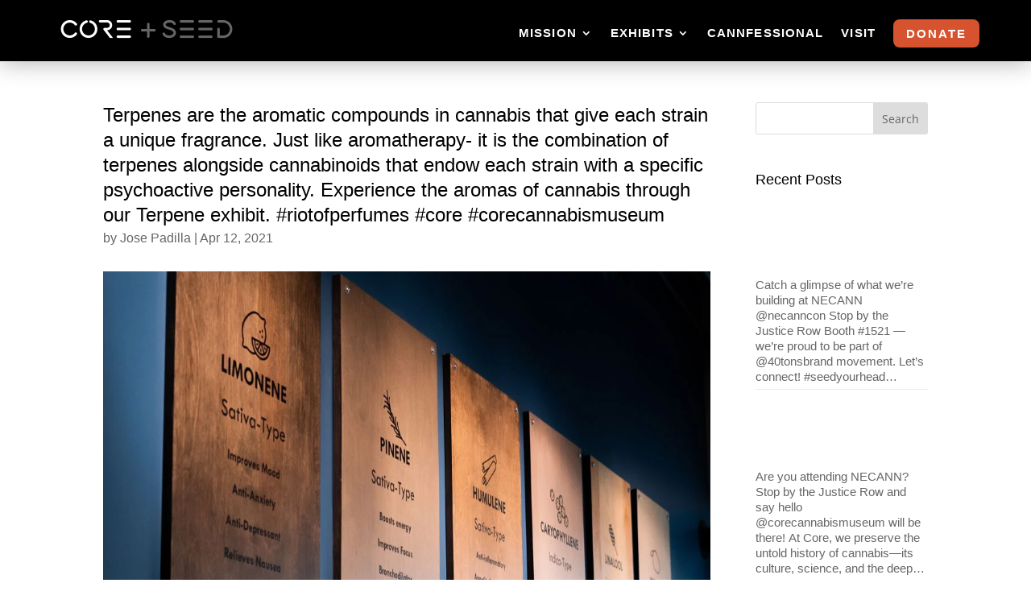

--- FILE ---
content_type: text/css
request_url: https://corecannabis.org/wp-content/litespeed/css/4/433e832c573b53d8c4cc385443c27264.css?ver=e0d85
body_size: 6429
content:
body,.et_pb_column_1_2 .et_quote_content blockquote cite,.et_pb_column_1_2 .et_link_content a.et_link_main_url,.et_pb_column_1_3 .et_quote_content blockquote cite,.et_pb_column_3_8 .et_quote_content blockquote cite,.et_pb_column_1_4 .et_quote_content blockquote cite,.et_pb_blog_grid .et_quote_content blockquote cite,.et_pb_column_1_3 .et_link_content a.et_link_main_url,.et_pb_column_3_8 .et_link_content a.et_link_main_url,.et_pb_column_1_4 .et_link_content a.et_link_main_url,.et_pb_blog_grid .et_link_content a.et_link_main_url,body .et_pb_bg_layout_light .et_pb_post p,body .et_pb_bg_layout_dark .et_pb_post p{font-size:16px}.et_pb_slide_content,.et_pb_best_value{font-size:18px}body{color:#000}h1,h2,h3,h4,h5,h6{color:#000}#et_search_icon:hover,.mobile_menu_bar:before,.mobile_menu_bar:after,.et_toggle_slide_menu:after,.et-social-icon a:hover,.et_pb_sum,.et_pb_pricing li a,.et_pb_pricing_table_button,.et_overlay:before,.entry-summary p.price ins,.et_pb_member_social_links a:hover,.et_pb_widget li a:hover,.et_pb_filterable_portfolio .et_pb_portfolio_filters li a.active,.et_pb_filterable_portfolio .et_pb_portofolio_pagination ul li a.active,.et_pb_gallery .et_pb_gallery_pagination ul li a.active,.wp-pagenavi span.current,.wp-pagenavi a:hover,.nav-single a,.tagged_as a,.posted_in a{color:#000}.et_pb_contact_submit,.et_password_protected_form .et_submit_button,.et_pb_bg_layout_light .et_pb_newsletter_button,.comment-reply-link,.form-submit .et_pb_button,.et_pb_bg_layout_light .et_pb_promo_button,.et_pb_bg_layout_light .et_pb_more_button,.et_pb_contact p input[type="checkbox"]:checked+label i:before,.et_pb_bg_layout_light.et_pb_module.et_pb_button{color:#000}.footer-widget h4{color:#000}.et-search-form,.nav li ul,.et_mobile_menu,.footer-widget li:before,.et_pb_pricing li:before,blockquote{border-color:#000}.et_pb_counter_amount,.et_pb_featured_table .et_pb_pricing_heading,.et_quote_content,.et_link_content,.et_audio_content,.et_pb_post_slider.et_pb_bg_layout_dark,.et_slide_in_menu_container,.et_pb_contact p input[type="radio"]:checked+label i:before{background-color:#000}.container,.et_pb_row,.et_pb_slider .et_pb_container,.et_pb_fullwidth_section .et_pb_title_container,.et_pb_fullwidth_section .et_pb_title_featured_container,.et_pb_fullwidth_header:not(.et_pb_fullscreen) .et_pb_fullwidth_header_container{max-width:1300px}.et_boxed_layout #page-container,.et_boxed_layout.et_non_fixed_nav.et_transparent_nav #page-container #top-header,.et_boxed_layout.et_non_fixed_nav.et_transparent_nav #page-container #main-header,.et_fixed_nav.et_boxed_layout #page-container #top-header,.et_fixed_nav.et_boxed_layout #page-container #main-header,.et_boxed_layout #page-container .container,.et_boxed_layout #page-container .et_pb_row{max-width:1460px}a{color:#d7532f}#main-header,#main-header .nav li ul,.et-search-form,#main-header .et_mobile_menu{background-color:#000}.nav li ul{border-color:#403c3d}.et_secondary_nav_enabled #page-container #top-header{background-color:#403c3d!important}#et-secondary-nav li ul{background-color:#403c3d}#main-header .nav li ul a{color:rgb(0 0 0 / .7)}#top-header,#top-header a,#et-secondary-nav li li a,#top-header .et-social-icon a:before{letter-spacing:1px}#top-menu li a{font-size:16px}body.et_vertical_nav .container.et_search_form_container .et-search-form input{font-size:16px!important}#top-menu li a,.et_search_form_container input{letter-spacing:1px}.et_search_form_container input::-moz-placeholder{letter-spacing:1px}.et_search_form_container input::-webkit-input-placeholder{letter-spacing:1px}.et_search_form_container input:-ms-input-placeholder{letter-spacing:1px}#top-menu li.current-menu-ancestor>a,#top-menu li.current-menu-item>a,#top-menu li.current_page_item>a{color:#d7532f}.footer-widget,.footer-widget li,.footer-widget li a,#footer-info{font-size:14px}.footer-widget .et_pb_widget div,.footer-widget .et_pb_widget ul,.footer-widget .et_pb_widget ol,.footer-widget .et_pb_widget label{line-height:1.7em}#et-footer-nav .bottom-nav li.current-menu-item a{color:#2ea3f2}body .et_pb_button{font-size:15px;background-color:#000;border-width:1px!important;border-color:#000;border-radius:0;font-weight:400;font-style:normal;text-transform:uppercase;text-decoration:none}body.et_pb_button_helper_class .et_pb_button,body.et_pb_button_helper_class .et_pb_module.et_pb_button{color:#fff}body .et_pb_button:after{font-size:24px}body .et_pb_bg_layout_light.et_pb_button:hover,body .et_pb_bg_layout_light .et_pb_button:hover,body .et_pb_button:hover{color:#000000!important;background-color:#fff;border-color:#000000!important;border-radius:0}h1,h2,h3,h4,h5,h6,.et_quote_content blockquote p,.et_pb_slide_description .et_pb_slide_title{font-weight:700;font-style:normal;text-transform:none;text-decoration:none;line-height:1.3em}@media only screen and (min-width:981px){#main-footer .footer-widget h4,#main-footer .widget_block h1,#main-footer .widget_block h2,#main-footer .widget_block h3,#main-footer .widget_block h4,#main-footer .widget_block h5,#main-footer .widget_block h6{font-size:18px}.et_header_style_left #et-top-navigation,.et_header_style_split #et-top-navigation{padding:40px 0 0 0}.et_header_style_left #et-top-navigation nav>ul>li>a,.et_header_style_split #et-top-navigation nav>ul>li>a{padding-bottom:40px}.et_header_style_split .centered-inline-logo-wrap{width:80px;margin:-80px 0}.et_header_style_split .centered-inline-logo-wrap #logo{max-height:80px}.et_pb_svg_logo.et_header_style_split .centered-inline-logo-wrap #logo{height:80px}.et_header_style_centered #top-menu>li>a{padding-bottom:14px}.et_header_style_slide #et-top-navigation,.et_header_style_fullscreen #et-top-navigation{padding:31px 0 31px 0!important}.et_header_style_centered #main-header .logo_container{height:80px}#logo{max-height:60%}.et_pb_svg_logo #logo{height:60%}.et_header_style_centered.et_hide_primary_logo #main-header:not(.et-fixed-header) .logo_container,.et_header_style_centered.et_hide_fixed_logo #main-header.et-fixed-header .logo_container{height:14.4px}.et_header_style_left .et-fixed-header #et-top-navigation,.et_header_style_split .et-fixed-header #et-top-navigation{padding:30px 0 0 0}.et_header_style_left .et-fixed-header #et-top-navigation nav>ul>li>a,.et_header_style_split .et-fixed-header #et-top-navigation nav>ul>li>a{padding-bottom:30px}.et_header_style_centered header#main-header.et-fixed-header .logo_container{height:60px}.et_header_style_split #main-header.et-fixed-header .centered-inline-logo-wrap{width:60px;margin:-60px 0}.et_header_style_split .et-fixed-header .centered-inline-logo-wrap #logo{max-height:60px}.et_pb_svg_logo.et_header_style_split .et-fixed-header .centered-inline-logo-wrap #logo{height:60px}.et_header_style_slide .et-fixed-header #et-top-navigation,.et_header_style_fullscreen .et-fixed-header #et-top-navigation{padding:21px 0 21px 0!important}.et_fixed_nav #page-container .et-fixed-header#top-header{background-color:#403c3d!important}.et_fixed_nav #page-container .et-fixed-header#top-header #et-secondary-nav li ul{background-color:#403c3d}.et-fixed-header#main-header,.et-fixed-header#main-header .nav li ul,.et-fixed-header .et-search-form{background-color:#fff}.et-fixed-header #top-menu li.current-menu-ancestor>a,.et-fixed-header #top-menu li.current-menu-item>a,.et-fixed-header #top-menu li.current_page_item>a{color:#d7532f!important}}@media only screen and (min-width:1625px){.et_pb_row{padding:32px 0}.et_pb_section{padding:65px 0}.single.et_pb_pagebuilder_layout.et_full_width_page .et_post_meta_wrapper{padding-top:97px}.et_pb_fullwidth_section{padding:0}}h1,h1.et_pb_contact_main_title,.et_pb_title_container h1{font-size:40px}h2,.product .related h2,.et_pb_column_1_2 .et_quote_content blockquote p{font-size:34px}h3{font-size:29px}h4,.et_pb_circle_counter h3,.et_pb_number_counter h3,.et_pb_column_1_3 .et_pb_post h2,.et_pb_column_1_4 .et_pb_post h2,.et_pb_blog_grid h2,.et_pb_column_1_3 .et_quote_content blockquote p,.et_pb_column_3_8 .et_quote_content blockquote p,.et_pb_column_1_4 .et_quote_content blockquote p,.et_pb_blog_grid .et_quote_content blockquote p,.et_pb_column_1_3 .et_link_content h2,.et_pb_column_3_8 .et_link_content h2,.et_pb_column_1_4 .et_link_content h2,.et_pb_blog_grid .et_link_content h2,.et_pb_column_1_3 .et_audio_content h2,.et_pb_column_3_8 .et_audio_content h2,.et_pb_column_1_4 .et_audio_content h2,.et_pb_blog_grid .et_audio_content h2,.et_pb_column_3_8 .et_pb_audio_module_content h2,.et_pb_column_1_3 .et_pb_audio_module_content h2,.et_pb_gallery_grid .et_pb_gallery_item h3,.et_pb_portfolio_grid .et_pb_portfolio_item h2,.et_pb_filterable_portfolio_grid .et_pb_portfolio_item h2{font-size:24px}h5{font-size:21px}h6{font-size:18px}.et_pb_slide_description .et_pb_slide_title{font-size:61px}.et_pb_gallery_grid .et_pb_gallery_item h3,.et_pb_portfolio_grid .et_pb_portfolio_item h2,.et_pb_filterable_portfolio_grid .et_pb_portfolio_item h2,.et_pb_column_1_4 .et_pb_audio_module_content h2{font-size:21px}@media only screen and (max-width:980px){#main-header,#main-header .nav li ul,.et-search-form,#main-header .et_mobile_menu{background-color:#fff}}@media only screen and (max-width:767px){h1{font-size:26px}h2,.product .related h2,.et_pb_column_1_2 .et_quote_content blockquote p{font-size:22px}h3{font-size:18px}h4,.et_pb_circle_counter h3,.et_pb_number_counter h3,.et_pb_column_1_3 .et_pb_post h2,.et_pb_column_1_4 .et_pb_post h2,.et_pb_blog_grid h2,.et_pb_column_1_3 .et_quote_content blockquote p,.et_pb_column_3_8 .et_quote_content blockquote p,.et_pb_column_1_4 .et_quote_content blockquote p,.et_pb_blog_grid .et_quote_content blockquote p,.et_pb_column_1_3 .et_link_content h2,.et_pb_column_3_8 .et_link_content h2,.et_pb_column_1_4 .et_link_content h2,.et_pb_blog_grid .et_link_content h2,.et_pb_column_1_3 .et_audio_content h2,.et_pb_column_3_8 .et_audio_content h2,.et_pb_column_1_4 .et_audio_content h2,.et_pb_blog_grid .et_audio_content h2,.et_pb_column_3_8 .et_pb_audio_module_content h2,.et_pb_column_1_3 .et_pb_audio_module_content h2,.et_pb_gallery_grid .et_pb_gallery_item h3,.et_pb_portfolio_grid .et_pb_portfolio_item h2,.et_pb_filterable_portfolio_grid .et_pb_portfolio_item h2{font-size:15px}.et_pb_slider.et_pb_module .et_pb_slides .et_pb_slide_description .et_pb_slide_title{font-size:39px}.et_pb_gallery_grid .et_pb_gallery_item h3,.et_pb_portfolio_grid .et_pb_portfolio_item h2,.et_pb_filterable_portfolio_grid .et_pb_portfolio_item h2,.et_pb_column_1_4 .et_pb_audio_module_content h2{font-size:13px}h5{font-size:13px}h6{font-size:12px}.et_pb_section{padding:40px 0}.et_pb_section.et_pb_fullwidth_section{padding:0}.et_pb_row,.et_pb_column .et_pb_row_inner{padding:20px 0}}h1,h2,h3,h4,h5,h6{font-family:'Open Sans',Helvetica,Arial,Lucida,sans-serif}body,input,textarea,select{font-family:'Open Sans',Helvetica,Arial,Lucida,sans-serif}#main-header,#et-top-navigation{font-family:'Questrial',Helvetica,Arial,Lucida,sans-serif}body #page-container #sidebar{width:28%}body #page-container #left-area{width:72%}.et_right_sidebar #main-content .container:before{right:28%!important}.et_left_sidebar #main-content .container:before{left:28%!important}img:hover{pointer-events:none}body,.proxima p,p,li,h1,h2,h3,h4,h5,h6,.gform_wrapper label.gfield_label,.gform_wrapper legend.gfield_label{font-family:proxima-nova,sans-serif;font-weight:400;font-style:normal}.proxima_bold p,.proxima_bold li,p strong,li strong{font-family:proxima-nova,sans-serif;font-weight:700;font-style:normal}.proxima_italic p,.proxima_italic li,p em,li em{font-family:proxima-nova,sans-serif;font-weight:400;font-style:italic}.proxima_bold_italic p,.proxima_bold_italic li{font-family:proxima-nova,sans-serif;font-weight:700;font-style:italic}a,.et_pb_button,.button,.fw_row_w_bg_img_col .et_pb_module a{transition:all .3s linear}a:not(.et_pb_button):hover,a:not(.et_pb_button):focus{opacity:.5}body.et_pb_button_helper_class a.et_pb_button:hover,body.et_pb_button_helper_class a.et_pb_button:focus{opacity:1!important;color:#000!important}.no_trans a{transition:none!important}.no_trans a img:hover,.no_trans a:hover img{opacity:1!important}.last_p_fix p:last-of-type{padding-bottom:1em!important}.no_pb_headline h1,.no_pb_headline h2,.no_pb_headline h3,.no_pb_headline h4{padding-bottom:0}.no_upper h1,.no_upper h2,.no_upper h3,.no_upper h4,.no_upper h5,.no_upper h6{text-transform:none}hr{margin-top:10px;margin-bottom:20px;border:0;border-top:1px solid #ddd}.hr_cut{border-top:1px solid #ddd;width:30%;margin:0 0 20px}.hr_cut_center{border-top:1px solid #ddd;width:30%;margin:10px auto 20px}.faux_h1 h2{font-size:40px}.white_links a{color:#fff!important}.footer_copyright_section p,.footer_copyright_section .white_links a{font-size:15px;color:#aaa!important}.lead,.lead_p p,.lead_p li,.definition_overlay_text p,.et_pb_toggle_content p,.et_pb_toggle_content li,.read_more_first p,.et-show-more-content p,.et-show-more-content li{font-size:22px;line-height:1.4em}.single_theme_post_content p,.single_theme_post_content li{font-size:16px;line-height:1.4em}.entry-content .lead_p ul li{padding-bottom:.5em}.page.et_pb_pagebuilder_layout #main-content{margin-top:15px}.et_pb_fullwidth_header_container .et_pb_module_header{padding-bottom:0}.single_theme_post_content h1{padding-bottom:0!important}.single_theme_post_content .alignnone{margin-bottom:15px}.et_pb_slide_description .et_pb_slide_title{font-size:24px!important}.single:not(.single-job_listing) .et_pb_title_container h1{font-size:24px;padding-bottom:0}@media (max-width:1199px){.single:not(.single-job_listing) .et_pb_title_container h1{font-size:22px}}@media (max-width:980px){.single:not(.single-job_listing) .et_pb_title_container h1{font-size:20px}}@media (max-width:767px){p{font-size:16px;line-height:1.4em}.single:not(.single-job_listing) .et_pb_title_container h1{font-size:18px}}.home_splash_section{display:flex;align-items:center;height:500px!important}.home_splash_section .et_pb_button_module_wrapper{margin-top:4%!important;margin-bottom:4%!important}.home h1{margin-bottom:-15px!important}.js-marquee{margin-right:0!important;font-size:18px!important}.scroll_marquee .et_pb_widget{width:100%!important;margin:0!important;font-weight:800!important;letter-spacing:0.08em!important;padding-top:4px!important;padding-bottom:4px!important}.fw_row_w_bg_img_col .et_pb_column{padding:6% 7%!important}.bg_img_col_left .et_pb_module{max-width:400px;float:right;text-align:right}.bg_img_col_right .et_pb_module{max-width:400px;float:left;text-align:left}.fw_row_w_bg_img_col .et_pb_button{margin-top:30px!important;transition:opacity .3s linear}.woocommerce ul.products li.product .woocommerce-loop-product__title,.no_upper h1,.no_upper h2,.no_upper h3,.no_upper h4,.et_pb_toggle_title,.bio_text h3,.et_pb_team_member_description h4{text-transform:none;letter-spacing:0}.et-tb-has-header #et-main-area{padding-top:50px!important}.et_pb_section_0_tb_header .et_pb_menu{float:right}.et_pb_section_0_tb_header .et_pb_row{padding:16px 0 0!important}.et_pb_social_media_follow,.et_pb_menu_0_tb_header{padding-top:10px!important}.et_pb_section_0_tb_footer .et_pb_blurb h4{text-transform:none;font-size:17px!important}.et_pb_section_0_tb_footer .no_upper h4 a{color:#d7532f!important}.hour_table table{margin:10px auto!important;max-width:320px!important;border:none!important}.hour_table table tr td{border-top:none!important;padding:0px!important}.signup_button a{display:inline-block;color:#fff;background:#d6542f;padding:10px 14px 7px;border-radius:4px;line-height:1.3em;max-width:176px}@media (max-width:980px){.signup_button{max-width:550px;margin:0 auto}.signup_button a{max-width:100%}.et_pb_text_1_tb_footer{text-align:center}}.js-marquee,.hsas-widget{font-size:15px;font-weight:600;color:#fff}.cut_row{max-width:900px!important}.cut_width_module{max-width:800px;margin-left:auto;margin-right:auto}.no_color_link a,.force_white p,.no_color_link.force_white a,.woocommerce table.shop_attributes th,.et_pb_tab_content h2{color:#fff!important}ul.et_pb_tabs_controls{background-color:#000!important}.et_pb_section_0_tb_header,.et_pb_row_0_tb_header{height:76px!important}.et_pb_section_0_tb_header .et_pb_row{width:90%!important}.et_pb_section_0_tb_header .et_pb_row .et_pb_column_1_5{width:19.6%;margin-right:1%}.nav li li{line-height:1.3em;padding:8px 20px}@media (min-width:1100px) and (max-width:1340px){.et_pb_section_0_tb_header .et_pb_row .et_pb_column_1_5.et_pb_column_0_tb_header{width:270px;margin-right:0}.et_pb_section_0_tb_header .et_pb_row .et_pb_column_1_5.et_pb_column_1_tb_header{width:270px;margin-right:0}.et_pb_section_0_tb_header .et_pb_row .et_pb_column_3_5{width:calc(100% - 540px)}}@media (max-width:1099px){.et_pb_section_0_tb_header .et_pb_row .et_pb_column_1_5{width:24.6%;margin-right:1%}.et_pb_section_0_tb_header .et_pb_row .et_pb_column_3_5{width:48.8%}}@media (max-width:980px){.et_pb_section_0_tb_header .et_pb_row .et_pb_column_1_5{margin-bottom:0!important}.et_pb_section_0_tb_header .et_pb_row .et_pb_column_1_5,.et-db #et-boc .et-l .et_pb_column_0_tb_header{width:calc(98% - 100px)!important}.et_pb_section_0_tb_header .et_pb_row .et_pb_column_3_5{width:100px!important}}@media (min-width:768px) and (max-width:980px){.et_pb_menu_0_tb_header{margin-top:0}}@media (max-width:800px){.et_pb_section_0_tb_header .et_pb_row .et_pb_column_1_5.et_pb_column_0_tb_header{width:70%!important;margin-right:0!important}.et_pb_column_2_tb_header{width:28%!important}.et_pb_menu_0_tb_header{margin-top:0}}.et_pb_menu_0_tb_header.et_pb_menu .et_mobile_menu{left:auto!important;right:-10px!important;top:40px!important;width:280px!important;background:#000!important;opacity:1!important}.et_pb_menu_0_tb_header.et_pb_menu .et_mobile_menu:hover,.et_pb_menu_0_tb_header.et_pb_menu .et_mobile_menu:focus,.et_pb_menu_0_tb_header.et_pb_menu .et_mobile_menu#mobile_menu1,#mobile_menu1:hover,#mobile_menu1:focus{opacity:1!important;background:#000!important}.et_pb_menu_0_tb_header.et_pb_menu .et_mobile_menu li{background:#000!important;opacity:1!important}.et_pb_menu_0_tb_header.et_pb_menu .et_mobile_menu li li{padding-left:0!important}.et_pb_menu_0_tb_header.et_pb_menu .et_mobile_menu li a,.et_pb_menu_0_tb_header.et_pb_menu .et_mobile_menu li a:hover,.et_pb_menu_0_tb_header.et_pb_menu .et_mobile_menu li a:focus{padding:7px 5%!important;background:#000!important;opacity:1!important}.et_pb_menu--without-logo .et_pb_menu__menu>nav>ul>li{letter-spacing:0.08em!important}.show767{display:none}@media (max-width:767px){.hide767{display:none}.show767{display:inline}}nav li li{line-height:1.3em}nav li li a{padding:5px 13px 2px!important}.mobile_nav.opened,.mobile_nav:focus,.mobile_nav.opened .et_mobile_menu,.mobile_nav .et_mobile_menu:focus,.mobile_nav:focus .et_mobile_menu{opacity:1!important}.flex,.flex_col{display:flex;align-items:center}.flex .et_pb_module{align-items:center;width:100%}@media (min-width:981px){.vertical_center_desk{display:flex;align-items:center}}@media (max-width:980px){.flex_2_col_reverse_mobile{display:flex;flex-direction:column-reverse}.flex_2_col_reverse_mobile{display:flex;flex-direction:column-reverse}.et_pb_row.flex_2_col_reverse_mobile .et_pb_column:last-child{margin-bottom:30px!important}.et_pb_row.flex_2_col_reverse_mobile .et_pb_column:first-child{margin-bottom:0!important}}#top-menu li li a:hover{background-color:#000!important;color:#fff!important}#top-menu li li a{padding-top:10px!important;padding-bottom:10px!important}#top-menu li li a:hover,#top-menu li li.current_page_item a:hover{background-color:#000!important;color:#fff!important}#top-menu li li{line-height:1.3em}.mobile_only{display:none!important}@media (max-width:980px){.mobile_only{display:block!important;background:#000!important;border-bottom:1px solid #fff!important}.mobile_only a{color:#eee!important}}.search #left-area article img,.author #left-area article img,.archive #left-area article img{margin-bottom:20px}.et_pb_title_container h1{font-size:30px;padding-bottom:0}@media (max-width:767px){.et_pb_title_container h1{font-size:26px}}.et_pb_blog_grid .et_pb_post{border:none;padding:0}.et_pb_image_container{margin:0}.category .entry-title,.author .entry-title,.tag .entry-title{margin-top:15px!important;font-size:26px!important}.archive .entry img{width:100%!important;margin-bottom:20px}.category #main-content .container{padding-top:0}.single article img.alignright,.single article img.alignleft,.single article img.aligncenter,.single article img.alignnone{margin-bottom:15px}.instagram_image{text-align:center;width:100%;margin-bottom:10px}.instagram_image img{width:100%}.wp-video{margin:0 auto}.more-link{color:#000;text-transform:uppercase;letter-spacing:.08em;margin-top:20px;display:block}body .et_pb_bg_layout_light .et_pb_post p{font-size:16px!important;line-height:1.4em}@media (min-width:981px){#main-content .container:before{background-color:#fff0}}.et_pb_blog_grid .et_pb_post h2{overflow:hidden;display:-webkit-box;-webkit-line-clamp:5;-webkit-box-orient:vertical;text-overflow:ellipsis;padding-bottom:0!important;margin-bottom:20px}@media (max-width:980px){.et_pb_blog_grid .et_pb_post h2{display:block;-webkit-line-clamp:none;height:auto;font-size:18px}}@media (max-width:980px){.et_pb_slider{margin-bottom:30px!important}.et_pb_module:not(.et_pb_blog_grid_wrapper) .et_pb_post .entry-featured-image-url{float:none;width:100%!important;height:auto;max-width:100%;max-height:100%;margin-right:auto}.et_pb_post_extra.el_dbe_grid_extended .post-content{padding:0}.et_pb_post .post-meta{margin-bottom:0;padding-bottom:0}.et_pb_post_extra.el_dbe_grid_extended a.more-link{margin-top:0}}.et_pb_widget ul li{padding:8px 0 6px 15px;border-bottom:1px solid #eee;margin-bottom:0!important;font-size:14px;line-height:1.3em}.et_pb_widget ul li:last-child{border-bottom:none}.et_pb_widget ul li,.sidebar_menu li{padding-left:0}.et_pb_widget{margin-bottom:20px!important}.widget_search{padding-bottom:25px!important}.widgettitle{font-size:16px}.et_monarch .et_social_inline_top{margin-bottom:0;margin-top:-15px!important}.et_pb_widget .rpwwt-widget li a{overflow:hidden;display:-webkit-box;-webkit-line-clamp:7;-webkit-box-orient:vertical;text-overflow:ellipsis;font-size:15px;line-height:1.3em}@media (min-width:981px){#main-content .container:before{background-color:#fff0}}body.et_pb_button_helper_class .et_pb_button:hover,body.et_pb_button_helper_class .et_pb_button:focus{color:#fff!important;background-color:#fff!important}.et_pb_main_blurb_image img{width:100%!important}.airy_list li{padding-bottom:1em}body .gform_wrapper .gform_heading{display:none!important}.gform_wrapper input:not([type=radio]):not([type=checkbox]):not([type=submit]):not([type=button]):not([type=image]):not([type=file]),body .gform_wrapper textarea.textarea,.et_pb_search_0_tb_body input.et_pb_s,.gform_wrapper.gravity-theme .ginput_complex .ginput_container_date select{padding:10px 15px!important;font-size:16px!important;color:#000!important;background:#fff!important;border:1px solid #ccc!important}.gform_wrapper .gform_footer{padding:5px 0 0!important;margin:0!important}select{-webkit-appearance:none;-moz-appearance:none;appearance:none}.ginput_container_select{position:relative;display:inline}.ginput_container_select:after{content:"";width:0;height:0;position:absolute;pointer-events:none}.ginput_container_select:after{border-left:5px solid #fff0;border-right:5px solid #fff0;top:.3em;right:.75em;border-top:8px solid #000;opacity:.5}select::-ms-expand{display:none}.gform_wrapper .gform_validation_errors>h2.hide_summary{padding:0!important}.gform_wrapper .gfield_validation_message,.gform_wrapper .validation_message{background:none!important;border:none!important;padding:0!important}body .gform_wrapper select{background:#fff!important;color:#3a3a3a!important;border:1px solid #ccc!important}@media (max-width:980px){.ginput_container_checkbox .gfield-choice-input,.gform_wrapper.gravity-theme .gfield-choice-input{margin-top:5px!important;width:32px!important;margin-left:4px!important;margin-right:3px!important;float:left!important;clear:both}.gform_wrapper.gravity-theme .gfield_checkbox label,.gform_wrapper.gravity-theme .gfield_radio label{max-width:calc(100% - 40px)!important}}@media (max-width:767px){.gfield_checkbox .gchoice{margin-bottom:10px!important}}@media (min-width:641px){.gform_wrapper ul.gform_fields li.gfield{padding-right:0!important}}.gform-theme--framework input[type]:where(:not(.gform-text-input-reset):not([type=hidden])):where(:not(.gform-theme__disable):not(.gform-theme__disable *):not(.gform-theme__disable-framework):not(.gform-theme__disable-framework *)){box-shadow:none!important}body #page-container .et_pb_section section.et_pb_wpt_gravityform_0 .et_pb_button:not(.gform_save_link):hover,body #page-container .et_pb_section section.et_pb_wpt_gravityform_0 .et_pb_button:not(.gform_save_link):focus{background:#999!important}.bar_icon img{width:40px;border-radius:50%;border:1px solid #8d8d8d;padding:10px}@media (max-width:980px){.bio_photo .et_pb_image_wrap{max-width:200px}}.gm-style-iw-d h3{font-size:16px}@media (max-width:500px){.et_pb_button{font-size:15px!important}}.read_more_first{margin-bottom:0!important}.et-show-more-content{display:none}.et-fb .et-show-more-content{display:block}.et_button_no_icon .et_pb_button.et-show-more-toggle{cursor:pointer;padding:0!important;font-size:15px;border:none!important}@media (max-width:500px){.et_pb_button{font-size:14px!important}.home_splash_section .et_pb_button_module_wrapper .et_pb_button{font-size:16px!important}.breaks_only_mobile br{display:inline}.home_headlines h1{margin-bottom:0;letter-spacing:0;margin-left:5px}.home_headlines h2{font-size:24px;line-height:1.5em}}.age-gate-form{color:#fff!important;background:#fff0;padding:50px 40px}.age-gate-subheading{margin:0 0 10px;padding:0;text-transform:none;color:#fff;font-size:18px}.age-gate-submit-yes,.age-gate-submit-no{color:#fff;border:2px solid #fff;background:#fff0;border-radius:25px;padding:12px 20px 8px;font-size:18px;font-weight:700;text-transform:uppercase}.age-gate-submit-yes{margin:0 10px 10px 0}.age-gate-submit-no{margin:0 0 10px 10px}.age-gate-submit-yes:hover,.age-gate-submit-no:hover,.age-gate-submit-yes:focus,.age-gate-submit-no:focus{cursor:pointer;color:#000;background:#fff}.age-gate-heading.age-gate-logo{margin:0 auto 20px}.age-gate-additional-information{margin:20px auto;width:250px}.cut_row2{max-width:810px!important;border:1px solid #ddd;border-radius:4px;padding:10px;margin-bottom:4%;box-shadow:0 3px 3px rgb(0 0 0 / .1)}.cut_row2 .et_pb_text{padding:0 15px 15px}.cp-recorder-ui-camera-start-btn{padding:.4em 1em 0.2em!important;font-size:18px!important;color:#fff!important;border-color:#fff;border-width:3px!important;border-radius:25px;font-weight:bold!important;text-transform:uppercase;text-decoration:none;letter-spacing:1px!important;font-family:'TwCenMTStd',Helvetica,Arial,Lucida,sans-serif!important}.cp-recorder-ui-camera-start-btn:hover{background:#000!important}.blue_button{background:#2f3aff!important}.et_pb_button_module_wrapper .blue_button:hover{border-width:3px!important;border-color:#fff!important}.et_pb_toggle_title{letter-spacing:1px!important}.gform_wrapper #gform_5 input:not([type=radio]):not([type=checkbox]):not([type=submit]):not([type=button]):not([type=image]):not([type=file]){padding:10px 20px 11px!important;font-size:17px!important}.white_text,#cincopa_528e72{color:#fff}body #gform_wrapper_5 .gform_footer{top:-20px!important}body #gform_5 .gform_footer input[type=submit]{background:#2f3aff!important;color:#fff!important}body #gform_5 .gform_footer input[type=submit]:hover{background:#000!important;border-color:#fff!important}@media (min-width:1040px){body #gform_wrapper_5 .gform_body .gform_fields .gfield .ginput_container_email{width:calc(100% - 90px)!important}}@media (min-width:981px){body #gform_wrapper_5 .gform_body .gform_fields .gfield .ginput_container_email{width:calc(100% - 100px)!important}}@media (max-width:980px){body #gform_wrapper_5 .gform_body .gform_fields .gfield .ginput_container_email{width:100%!important}.gform_wrapper.gravity-theme .gfield.gfield--width-five-sixths#field_5_1{grid-column:span 12!important}body #gform_5 .gform_footer input[type=submit]{width:100%!important}.et_pb_toggle_title{font-size:18px!important}}@media (max-width:500px){.blue_button{font-size:18px!important}.cp-recorder-ui-camera-start-btn{font-size:13px!important}}.home_fw_header.et_pb_fullwidth_header .et_pb_fullwidth_header_container{width:96%;max-width:96%!important}.row_with_half_background_image{width:100%!important;max-width:100%!important}.row_with_half_background_image .et_pb_column{padding-left:6%;padding-right:6%;width:50%!important}@media (min-width:768px) and (max-width:980px){.row_with_half_background_image_text_right .et_pb_column_1_2.et-last-child{margin-left:50%;width:50%!important}}@media (max-width:767px){.row_with_half_background_image .et_pb_column{padding-left:0;padding-right:0;width:100%!important}.row_with_half_background_image .et_pb_column .et_pb_text,.row_with_half_background_image .et_pb_column .et_pb_button{margin-left:10%;margin-right:10%}}.anim_container{overflow:hidden;position:relative}.anim_container img{display:block;width:100%;height:auto}.anim_overlay{position:absolute;bottom:0;left:0;right:0;background-color:rgb(0 0 0 / .75);overflow:hidden;width:100%;height:100%;transition:filter 0.4s ease,opacity 0.4s ease!important;opacity:0}.hover_box a:hover,.hover_box a:focus,.anim_container:hover .anim_overlay,.anim_container_static .anim_overlay{opacity:1}.hover_box a:hover,.hover_box a:focus{cursor:pointer!important}.anim_content h3{font-size:2vw;color:#fff}.dynamic_head h3{font-size:2vw}.anim_content{color:#fff;position:absolute;top:50%;left:50%;-webkit-transform:translate(-50%,-50%);-ms-transform:translate(-50%,-50%);transform:translate(-50%,-50%);text-align:center;padding:4% 4.5% 5.5%;width:87%;line-height:1.4em;font-size:16px}.col_pad_near_imag_col{padding:5%;min-height:500px}.in_text_btn{margin-top:1em}@media (max-width:1260px) and (min-width:1200px){.anim_content{line-height:1.65em}}@media (max-width:1199px) and (min-width:981px){.anim_content{font-size:14px;line-height:1.5em}}@media (max-width:980px){.mb_row_last_child_fix{padding-top:0!important;padding-bottom:0!important}.anim_container,.anim_overlay{position:static;opacity:1}.anim_content h3,.dynamic_head h3{font-size:4vw}.anim_content{background-color:rgb(0 0 0 / .9)}.col_pad_near_imag_col{min-height:auto;padding-bottom:40px!important}}@media (max-width:767px){.anim_content h3,.dynamic_head h3{font-size:22px}.dynamic_head hr{margin:0 auto 20px}.anim_content{line-height:1.7em}}@media (min-width:981px){.center_desk{display:flex;align-items:center}}.nav_button a{color:#fff!important;line-height:9px;padding:13px 16px!important;text-transform:uppercase;display:block;transition:all .5s ease;background-color:#d7532f;margin-top:-10px;border-radius:8px;letter-spacing:2px}@media (max-width:980px){.et_pb_menu_0_tb_header.et_pb_menu .et_mobile_menu li.nav_button a{color:#fff!important;line-height:9px;padding:13px 16px!important;text-transform:uppercase;display:block;transition:all .5s ease;background-color:#d7532f!important;margin-top:0;border-radius:0;letter-spacing:2px}}.location_button.et_pb_button,.location_button.et_pb_button:focus,.location_button.et_pb_button:hover{border:1px solid #fff!important;padding-top:.7em!important;padding-bottom:.6em!important;letter-spacing:.8em;font-size:22px;border-radius:0;width:400px;background:rgb(0 0 0 / .3);border:3px solid #fff!important}.location_button_post.et_pb_button{background:#000}.location_button.location_button_post.et_pb_button:hover,.location_button.location_button_post.et_pb_button:focus{border:3px solid #000!important}@media (max-width:980px){.location_button.et_pb_button,.location_button.et_pb_button:focus,.location_button.et_pb_button:hover{font-size:20px;width:340px}.et_pb_column .et_pb_widget.widget_media_image{max-width:220px!important;float:none;margin:30px auto 0}}@media (max-width:767px){.location_button.et_pb_button,.location_button.et_pb_button:focus,.location_button.et_pb_button:hover{font-size:17px;width:270px}.et_pb_column .et_pb_widget.widget_media_image{max-width:180px!important}}@media (min-width:768px){.border_col{padding:30px 8%;border-radius:5px;border:1px solid #666}}.background_splash_image_section{padding-top:30vw}.special_column_row_over_bg_image{padding-bottom:0}.special_column_row_over_bg_image .et_pb_column{padding:30px;background:#fff;-webkit-border-top-left-radius:12px;-webkit-border-top-right-radius:12px;-moz-border-radius-topleft:12px;-moz-border-radius-topright:12px;border-top-left-radius:12px;border-top-right-radius:12px}@media (min-width:1500px){.home_header_fix h1{font-size:87px!important}}.et_pb_gallery_item{animation:none!important}.mfp-figure small{font-size:16px;line-height:1.3em}body #page-container .et_pb_section .et_pb_button.button_fixpaws:hover{background-color:#f87431!important}body #page-container .et_pb_section .buttonfix_pixelgrid .dipi_button_grid_child_1 .dipi-button-wrap{color:#f87431!important}body #page-container .et_pb_section .buttonfix_pixelgrid .dipi_button_grid_child_1 .dipi-button-wrap:hover{color:#fff!important}@media (min-width:981px){.flexed_col_in_this_row1{padding-top:0!important}.flexed_col_in_this_row1 .et_pb_column{display:flex;height:44vw;flex-direction:column;align-items:flex-end}.flexed_col_in_this_row2 .et_pb_column{display:flex;height:34vw;flex-direction:column;justify-content:flex-end;align-items:flex-start}}.card_col_row .et_pb_column{background:#fff;padding:10px}.custom_blurb.et_pb_blurb_position_left .et_pb_blurb_container{padding-left:0!important}

--- FILE ---
content_type: text/css
request_url: https://corecannabis.org/wp-content/litespeed/css/4/2025f2521b626d67e4ff70d49b345d92.css?ver=45d92
body_size: -452
content:
img.carousel{display:none}body.post-type-instagrate_pro .slick-slide img{width:450px}

--- FILE ---
content_type: application/x-javascript
request_url: https://corecannabis.org/wp-content/litespeed/js/4/9b5bb3e0c89099b5862865d654e28893.js?ver=28893
body_size: -481
content:
jQuery(document).ready(function(a){a(".carousel.slick").slick({dots:!0,infinite:!0})});
;